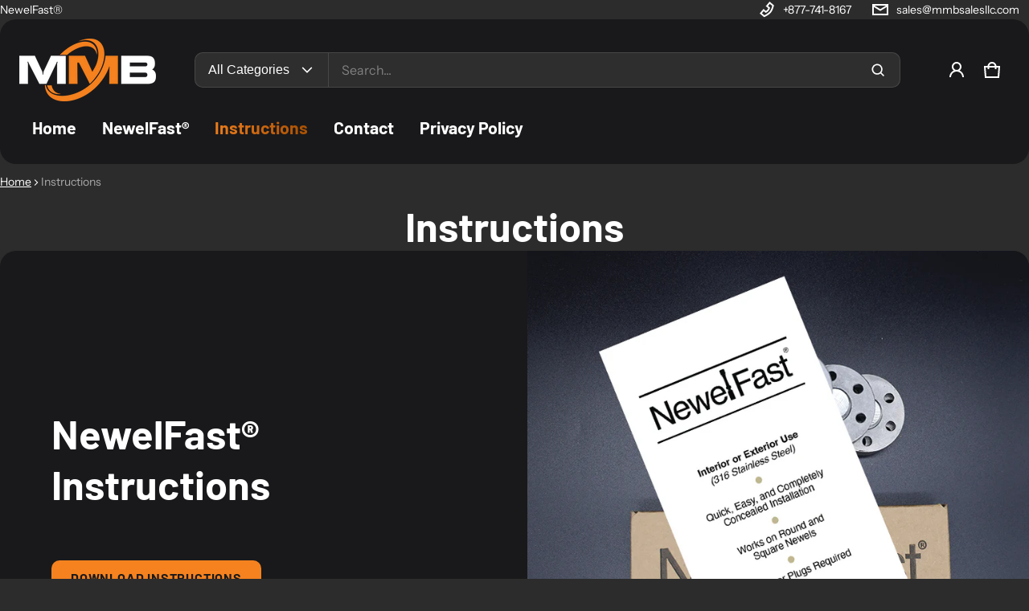

--- FILE ---
content_type: text/css
request_url: https://mmbsalesllc.com/cdn/shop/t/2/assets/animation.css?v=83509521329345597491707150987
body_size: 1648
content:
.input--variant:focus-visible+label,summary:focus-visible,.search__field:focus-visible,.field__text:focus-visible,a:focus-visible,.btn:focus-visible{box-shadow:0 0 0 3px var(--color-background),0 0 0 6px var(--color-button-bg);filter:drop-shadow(0 0 4px rgba(var(--color-button-bg),.6));outline:0}.shopify-challenge__container .shopify-challenge__button:hover,.btn-primary:hover{box-shadow:0 0 0 2px rgba(var(--color-button-bg-rgb),.3)}.shopify-challenge__container .shopify-challenge__button:hover:before,.btn-primary:hover:before{opacity:1}.shopify-challenge__container .shopify-challenge__button:active:before,.shopify-challenge__container .shopify-challenge__button:focus:before,.btn-primary:focus:before,.btn-primary:active:before{background:rgba(var(--color-general-text-rgb),.15)}.shopify-challenge__container .shopify-challenge__button:focus,.shopify-challenge__container .shopify-challenge__button:active,.btn-primary:focus,.btn-primary:active{box-shadow:0 0 0 2px rgba(var(--color-button-bg-rgb),.4)}.btn-secondary:hover{box-shadow:0 0 0 2px rgba(var(--color-button-bg-rgb),.3)}.btn-secondary:hover:before{opacity:1}.btn-secondary:focus:before,.btn-secondary:active:before{background:rgba(var(--color-general-text-rgb),.08)}.btn-secondary:focus,.btn-secondary:active{box-shadow:0 0 0 2px rgba(var(--color-button-bg-rgb),.4)}.btn-link:hover{color:rgba(var(--color-button-bg-rgb),.8)}.btn-link:active{color:rgba(var(--color-button-bg-rgb),1)}.field__text:hover{border-color:var(--color-normal-text)}.field__text:focus{box-shadow:0 0 0 1px var(--color-normal-text)}.field__checkbox:checked+svg{background:var(--color-button-bg);fill:var(--color-button-text);border-color:var(--color-button-bg)}.field__checkbox:checked+svg path{transform:scale(1)}.field__dropdown__link:not(.link--active):hover{background:rgba(var(--color-accent-rgb),.04)}.checkbox--hover:hover{border:2px solid var(--color-button-bg)}.field__checkbox[disabled]+.checkbox--hover:hover{border:1px solid var(--color-border)}.vs__item.btn-active,.vs__item:hover,.vs__item:focus-visible{box-shadow:inset 0 0 0 1px var(--color-border),0 0 0 1px var(--color-background),0 0 0 2px var(--color-accent);outline:none}.has-tooltip:hover .tooltip{visibility:visible;opacity:1}.tag:focus,.tag:focus-visible,.tag:hover{box-shadow:0 0 0 1px rgba(var(--color-text-rgb),.12)}.tag:active{border:1px solid var(--color-normal-text);box-shadow:0 0 0 1px var(--color-normal-text)}.tab__link:not(.tab__link--active):hover{color:var(--color-button-text);background-color:var(--color-light-text)}.input--variant:checked+label .product-swatches{box-shadow:inset 0 0 0 0 var(--color-border),0 0 0 1px var(--color-background),0 0 0 2px var(--color-button-bg)}.input--variant:checked+.product-option__label{background:var(--color-button-bg-gradient);color:var(--color-button-text);border:none;padding:1rem 2.5rem}.input--variant:checked+.product-option__label:after{border-color:transparent}.skip-to-content:focus{width:auto!important;height:auto!important;visibility:visible;opacity:1;z-index:999999;top:10px;left:10px;clip:auto!important;padding:10px 20px!important;-webkit-clip-path:none!important;clip-path:none!important;border-radius:0}.text-block a:hover,.rte a:hover{color:var(--color-button-bg);text-decoration-thickness:2px}.card__media .media{transition:.25s ease}.card__media:hover .media{transform:scale(1.1)}.card--2-images .card__media:hover .product__image-first .media{opacity:0;transition:.25s ease}.card--2-images .card__media:hover .product__image-second .media{opacity:1;transition:.25s ease}.search__field:hover,.search__field:focus{border-color:var(--color-border);box-shadow:none}.nav__link:hover{color:var(--color-button-bg)}.spinner{animation:spinner 1s linear infinite}.media-hover-zoomed:hover .media{transform:scale(1.1);transition:transform .25s var(--timing-function-on)}.media-hover-zoomed .media{transition:transform .25s var(--timing-function-off)}@keyframes spinner{0%{transform:rotate(0)}to{transform:rotate(360deg)}}@keyframes dot-flicker{0%{opacity:.7}to{opacity:0;transform:scale(2.5)}}button[aria-expanded=false]~.localization-list{visibility:hidden;transform:translateY(24px);opacity:0;transition:all .25s var(--timing-function-off)}.header__localization button[aria-expanded=false]~.localization-list{transform:translateY(-24px)}button[aria-expanded=true]~.localization-list{visibility:visible;transform:translateY(0);opacity:1;transition:all .25s var(--timing-function-on)}details .dropdown{transform:translateY(-24px);opacity:0;transition:transform .25s var(--timing-function-off),opacity .25s var(--timing-function-off)}details.is-open .dropdown{transform:translateY(0);opacity:1;transition:transform .25s var(--timing-function-on),opacity .25s var(--timing-function-on)}button[aria-expanded=false] .dropdown-item,details .dropdown-item{opacity:0;transition:opacity .15s ease}button[aria-expanded=true] .dropdown-item,details.is-open .dropdown-item{opacity:1;transition:opacity .15s ease .15s}.icon-chevron-down{transition:.15s ease}.filter-form__details.is-open .icon-chevron-down,button[aria-expanded=true] .icon-chevron-down,.is-more .icon-chevron-down,.open .icon-chevron-down{transform:scaleY(-1);transition:transform .15s ease}.section-header:before{content:"";width:0;height:100%;position:absolute;top:0;left:50%;background-color:var(--color-background);border-radius:20px;transition:width ease 1s;z-index:-1;transform:translate(-50%)}.header--sticky .section-header:before{width:calc(100vw - var(--scrollbar-width));transition:width ease 1s;border-radius:0}.is-header-hide{transform:translateY(-100%)}.header-wrapper.animate{transition:transform .3s ease-out}.header__menu.active{transform:translateZ(0)}details.is-open .menu-dropdown{visibility:visible;opacity:1;transform:translateY(0);transition:all .25s var(--timing-function-on)}details.is-open .menu-dropdown-lv2 .menu-dropdown{transition:all ease .15s .15s}ul>.submenu__item{opacity:0;transition:all ease .15s}.is-open>ul>.submenu__item{opacity:1;transition-delay:.15s}.menu-drawer details.is-open .menu-dropdown-lv2{transform:translate(0);transition-duration:.15s}.is-open>.menu__link>.icon{transform:scaleY(-1)}.submenu-dropdown>.submenu__item{opacity:0;transition:opacity ease .15s}.is-open .submenu-dropdown>.submenu__item{opacity:1;transition-delay:.15s}#menuDrawer .header-extra-info,#menuDrawer .menu__link-lv1{opacity:1;transition:all ease .15s;transform:translate(0)}#menuDrawer .menu--is-open .header-extra-info,#menuDrawer .menu--is-open .menu__link-lv1{opacity:0;transition:all ease .15s;transform:translate(-12px)}#menuDrawer .menu__link-lv1>.icon-chevron-down{transform:rotate(-90deg)}#menuDrawer .menu-dropdown__grandchild{opacity:0;transform:translateY(-24px);transition:all .15s var(--timing-function-off)}#menuDrawer .is-open>.menu-dropdown__grandchild{transform:translateY(0);opacity:1;transition:all .15s var(--timing-function-on) .1s}.section-header .search__result-empty{opacity:0;transition:all ease .25s}.section-header.header--predictive-search-open .search__result-empty{opacity:1;transition:all ease .25s .25s}.sht-drawer.active{transition:all .25s ease;opacity:1;visibility:visible}.sht-drawer .drawer__heading,.sht-drawer .drawer__body,.sht-drawer .drawer__footer{opacity:0;transition:opacity .1s ease}.sht-drawer.active .drawer__heading,.sht-drawer.active .drawer__body,.sht-drawer.active .drawer__footer{opacity:1;transition:opacity .25s ease .5s}.sht-drawer .drawer__btn-close{transform:rotate(45deg);transition:opacity .1s ease,transform .1s ease;opacity:0}.sht-drawer.active .drawer__btn-close{opacity:1;transform:rotate(0);transition:all .25s ease .5s}@media (max-width: 1024px){.filter__drawer .filter__drawer__heading,.filter__drawer .filter__drawer__body,.filter__drawer .filter__drawer__footer{opacity:0;transition:opacity .1s ease}.filter__drawer.active .filter__drawer__heading,.filter__drawer.active .filter__drawer__body,.filter__drawer.active .filter__drawer__footer{opacity:1;transition:opacity .25s ease .5s}.filter__drawer .drawer__btn-close{transform:rotate(45deg);transition:opacity .1s ease,transform .1s ease;opacity:0}.filter__drawer.active .drawer__btn-close{transform:rotate(0);transition:all .25s ease .5s;opacity:1}.header__localization button[aria-expanded=false]~.localization-list{visibility:hidden;transform:translateY(0);opacity:0;transition:all .25s var(--timing-function-off)}.header__localization button[aria-expanded=false]~.localization-list{transform:translateY(24px)}}.cart-notification[hidden]{transition:max-height .25s var(--timing-function-off) .25s}.cart-notification-panel-wrapper{opacity:1;transition:opacity .25s ease .25s}.cart-notification[hidden] .cart-notification-panel-wrapper{opacity:0;transition:opacity .1s ease}.cart-notification-btn{opacity:1;transform:rotate(0);transition:all .25s ease .25s}.cart-notification[hidden] .cart-notification-btn{opacity:0;transform:rotate(45deg);transition:all .1s ease}.header-cart-status--animate .header__cart-count{animation:scale-up .1s ease 1;transition:.1s ease}@keyframes scale-up{0%{transform:scale(1)}to{transform:scale(1.3)}}.js .slider-slide--active:not(.slider-slide--active-blur) img{opacity:1;transition:opacity .4s ease}.js .slider-slide--active-blur img{opacity:.5;transition:opacity .4s ease}.slider-slide .s-header__sub,.slider-slide .s-header__title,.slider-slide .s-header__desc,.slider-slide .s-header__buttons{opacity:0;transform:translateY(24px)}.slider-slide.slider-slide--active .s-header__sub,.slider-slide.slider-slide--active .s-header__title{opacity:1;transform:translateY(0);transition:.25s ease .15s}.slider-slide.slider-slide--active .s-header__desc,.slider-slide.slider-slide--active .s-header__buttons{opacity:1;transform:translateY(0);transition:.35s ease .15s}.slider-slide--active-blur.slider-slide .s-header__sub,.slider-slide--active-blur.slider-slide .s-header__title,.slider-slide--active-blur.slider-slide .s-header__desc,.slider-slide--active-blur.slider-slide .s-header__buttons{opacity:0;transform:translateY(24px);transition:all .25s ease}.popup,.popup-content{outline:none}.section-popup{width:0;visibility:visible;transition:all .25s var(--timing-function-off) .15s}.is-popup-show .section-popup{transition:width .25s var(--timing-function-on);width:400px;max-width:calc(100% - (var(--gutter-base) * 4))}.popup{opacity:0;width:400px;transition:all .25s var(--timing-function-off)}.is-popup-show .popup{opacity:1;transition:opacity .25s ease .25s}.popup-sticky{width:400px;transition:all .1s var(--timing-function-on) .55s}.popup-sticky-hide{width:0;transition:all ease .3s .15s}.button-reopen-popup{width:100%;min-width:300px;opacity:1;transition:all .25s ease;padding-right:64px}.button-close-sticky-popup{position:absolute;right:20px;top:50%;transform:translateY(-50%);opacity:1;transition:all .25s ease}.popup-sticky button{transition:all .25s ease .25s}.popup-sticky-hide button{opacity:0;transition:all .15s ease}.popup-sticky-show{visibility:visible;opacity:1}.is-popup-show .popup-sticky{width:0;transition:all .25s ease}.popup[open=true] .btn-popup--close{opacity:1;transform:rotate(0);transition:.15s ease .25s}.popup .btn-popup--close{opacity:0;transform:rotate(45deg)}@media (min-width: 769px){.header--search-full-box .search__result{display:block!important;visibility:hidden;opacity:0;min-height:0;transition:all .25s var(--timing-function-off) .25s;min-width:100%}.header--predictive-search-open .header--search-full-box .search__result{opacity:1;visibility:visible;transition:all .25s var(--timing-function-on) .25s;min-height:20rem}.header--predictive-search-open .header--search-simple .header__search{opacity:1;visibility:visible;transition:all var(--timing-function-on) .25s}.header--predictive-search-open .header--search-simple .search--close{rotate:90deg}.header--search-simple .search__result{min-height:0;transition:all var(--timing-function-on) .25s;display:block!important}.header--predictive-search-open .header--search-simple .search__result{min-height:200px;transition:all var(--timing-function-on) .25s .1s}.header--search-simple .search__wrap{margin-right:var(--scrollbar-width)}.header--search-simple .search__result-empty,.header--search-simple .search__field__wrapper{opacity:0;transition:all ease .25s}.header--predictive-search-open .header--search-simple .search__result-empty,.header--predictive-search-open .header--search-simple .search__field__wrapper{opacity:1;transition:all ease .25s .5s}.button-reopen-popup{padding-right:68px}}@media (min-width: 1024px){.button-reopen-popup{padding-right:72px}}@media (max-width: 768px){.header--predictive-search-open .header__search{opacity:1;visibility:visible;transition:all var(--timing-function-on) .25s}.search--close{transform:rotate(45deg);transition:opacity .25s ease,transform .25s ease;opacity:0}.header--predictive-search-open .search--close{transform:rotate(0);transition:all .25s ease;opacity:1}}@media (max-width: 458px){.popup-sticky,.is-popup-show .section-popup{width:calc(100vw - (var(--gutter-base) * 4))}.popup{max-width:calc(100vw - (var(--gutter-base) * 4))}.filter__drawer.active .filter__drawer__wrapper,.sht-drawer.active .drawer__wrapper{width:calc(100vw - 32px)}}
/*# sourceMappingURL=/cdn/shop/t/2/assets/animation.css.map?v=83509521329345597491707150987 */
